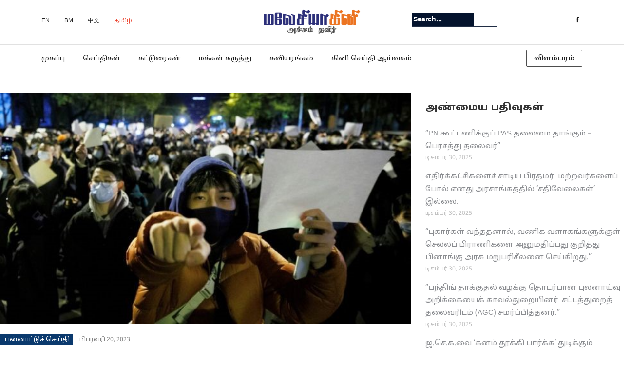

--- FILE ---
content_type: text/html; charset=UTF-8
request_url: https://malaysiaindru.my/211988
body_size: 12409
content:

<!DOCTYPE html><html lang="ta-IN"><head><meta charset="UTF-8"><link rel="stylesheet" href="https://fonts.googleapis.com/earlyaccess/droidsanstamil.css"><link rel="apple-touch-icon" sizes="57x57" href="https://malaysiaindru.my/wp-content/uploads/2019/06/malaysia-indru-favicon.png"><link rel="apple-touch-icon" sizes="60x60" href="https://malaysiaindru.my/wp-content/uploads/2019/06/malaysia-indru-favicon.png"><link rel="apple-touch-icon" sizes="72x72" href="https://malaysiaindru.my/wp-content/uploads/2019/06/malaysia-indru-favicon.png"><link rel="apple-touch-icon" sizes="76x76" href="https://malaysiaindru.my/wp-content/uploads/2019/06/malaysia-indru-favicon.png"><link rel="apple-touch-icon" sizes="114x114" href="https://malaysiaindru.my/wp-content/uploads/2019/06/malaysia-indru-favicon.png"><link rel="apple-touch-icon" sizes="120x120" href="https://malaysiaindru.my/wp-content/uploads/2019/06/malaysia-indru-favicon.png"><link rel="apple-touch-icon" sizes="144x144" href="https://malaysiaindru.my/wp-content/uploads/2019/06/malaysia-indru-favicon.png"><link rel="apple-touch-icon" sizes="152x152" href="https://malaysiaindru.my/wp-content/uploads/2019/06/malaysia-indru-favicon.png"><link rel="apple-touch-icon" sizes="180x180" href="https://malaysiaindru.my/wp-content/uploads/2019/06/malaysia-indru-favicon.png"><link rel="icon" type="image/png" sizes="192x192"  href="https://malaysiaindru.my/wp-content/uploads/2019/06/malaysia-indru-favicon.png"><meta name="viewport" content="width=device-width, initial-scale=1"><link rel="profile" href="https://gmpg.org/xfn/11"><link rel="pingback" href="https://malaysiaindru.my/xmlrpc.php"><link media="all" href="https://malaysiaindru.my/wp-content/cache/autoptimize/css/autoptimize_7987efe6a17af04a11c58f6823080d78.css" rel="stylesheet" /><link media="screen" href="https://malaysiaindru.my/wp-content/cache/autoptimize/css/autoptimize_75ba85e8f723ca0b7fd83c118cceec6b.css" rel="stylesheet" /><title>சீனாவில் ஆர்ப்பாட்டத்தில் ஈடுபட்ட பலரை காணவில்லை &#8211; Malaysiakini</title><link rel='dns-prefetch' href='//secure.gravatar.com' /><link rel='dns-prefetch' href='//fonts.googleapis.com' /><link rel='dns-prefetch' href='//s.w.org' /><link rel="alternate" type="application/rss+xml" title="Malaysiakini &raquo; செய்தியோடை" href="https://malaysiaindru.my/feed" /><link rel="alternate" type="application/rss+xml" title="Malaysiakini &raquo; கருத்துச் செய்தியோடை" href="https://malaysiaindru.my/comments/feed" /><link rel="alternate" type="application/rss+xml" title="Malaysiakini &raquo; சீனாவில் ஆர்ப்பாட்டத்தில் ஈடுபட்ட பலரை காணவில்லை கருத்துச் செய்தியோடை" href="https://malaysiaindru.my/211988/feed" /> <script type="text/javascript">window._wpemojiSettings = {"baseUrl":"https:\/\/s.w.org\/images\/core\/emoji\/12.0.0-1\/72x72\/","ext":".png","svgUrl":"https:\/\/s.w.org\/images\/core\/emoji\/12.0.0-1\/svg\/","svgExt":".svg","source":{"concatemoji":"https:\/\/malaysiaindru.my\/wp-includes\/js\/wp-emoji-release.min.js?ver=5.3.2"}};
			!function(e,a,t){var r,n,o,i,p=a.createElement("canvas"),s=p.getContext&&p.getContext("2d");function c(e,t){var a=String.fromCharCode;s.clearRect(0,0,p.width,p.height),s.fillText(a.apply(this,e),0,0);var r=p.toDataURL();return s.clearRect(0,0,p.width,p.height),s.fillText(a.apply(this,t),0,0),r===p.toDataURL()}function l(e){if(!s||!s.fillText)return!1;switch(s.textBaseline="top",s.font="600 32px Arial",e){case"flag":return!c([127987,65039,8205,9895,65039],[127987,65039,8203,9895,65039])&&(!c([55356,56826,55356,56819],[55356,56826,8203,55356,56819])&&!c([55356,57332,56128,56423,56128,56418,56128,56421,56128,56430,56128,56423,56128,56447],[55356,57332,8203,56128,56423,8203,56128,56418,8203,56128,56421,8203,56128,56430,8203,56128,56423,8203,56128,56447]));case"emoji":return!c([55357,56424,55356,57342,8205,55358,56605,8205,55357,56424,55356,57340],[55357,56424,55356,57342,8203,55358,56605,8203,55357,56424,55356,57340])}return!1}function d(e){var t=a.createElement("script");t.src=e,t.defer=t.type="text/javascript",a.getElementsByTagName("head")[0].appendChild(t)}for(i=Array("flag","emoji"),t.supports={everything:!0,everythingExceptFlag:!0},o=0;o<i.length;o++)t.supports[i[o]]=l(i[o]),t.supports.everything=t.supports.everything&&t.supports[i[o]],"flag"!==i[o]&&(t.supports.everythingExceptFlag=t.supports.everythingExceptFlag&&t.supports[i[o]]);t.supports.everythingExceptFlag=t.supports.everythingExceptFlag&&!t.supports.flag,t.DOMReady=!1,t.readyCallback=function(){t.DOMReady=!0},t.supports.everything||(n=function(){t.readyCallback()},a.addEventListener?(a.addEventListener("DOMContentLoaded",n,!1),e.addEventListener("load",n,!1)):(e.attachEvent("onload",n),a.attachEvent("onreadystatechange",function(){"complete"===a.readyState&&t.readyCallback()})),(r=t.source||{}).concatemoji?d(r.concatemoji):r.wpemoji&&r.twemoji&&(d(r.twemoji),d(r.wpemoji)))}(window,document,window._wpemojiSettings);</script> <link rel='stylesheet' id='newspaper-x-fonts-css'  href='//fonts.googleapis.com/css?family=Droid+Serif%3A400%2C700%7CNunito+Sans%3A300%2C400%2C700%2C900%7CSource+Sans+Pro%3A400%2C700&#038;ver=1.2.9' type='text/css' media='all' /> <script>if (document.location.protocol != "https:") {document.location = document.URL.replace(/^http:/i, "https:");}</script><script type='text/javascript' src='https://malaysiaindru.my/wp-includes/js/jquery/jquery.js?ver=1.12.4-wp'></script> <link rel='https://api.w.org/' href='https://malaysiaindru.my/wp-json/' /><link rel="EditURI" type="application/rsd+xml" title="RSD" href="https://malaysiaindru.my/xmlrpc.php?rsd" /><link rel="wlwmanifest" type="application/wlwmanifest+xml" href="https://malaysiaindru.my/wp-includes/wlwmanifest.xml" /><link rel='prev' title='மின் உற்பத்தியில் பாதிப்பு: இருளில் மூழ்கியது கியூபா' href='https://malaysiaindru.my/211986' /><link rel='next' title='சத்தீஸ்கர் மாநிலத்தில் பள்ளி மதிய உணவில் சிறுதானிய வகைகள்' href='https://malaysiaindru.my/211990' /><link rel="canonical" href="https://malaysiaindru.my/211988" /><link rel='shortlink' href='https://wp.me/p10uTu-T9a' /><link rel="alternate" type="application/json+oembed" href="https://malaysiaindru.my/wp-json/oembed/1.0/embed?url=https%3A%2F%2Fmalaysiaindru.my%2F211988" /><link rel="alternate" type="text/xml+oembed" href="https://malaysiaindru.my/wp-json/oembed/1.0/embed?url=https%3A%2F%2Fmalaysiaindru.my%2F211988&#038;format=xml" /> <script>if (document.location.protocol != "https:") {document.location = document.URL.replace(/^http:/i, "https:");}</script><script type="text/javascript">jQuery.post("https://malaysiaindru.my/wp-admin/admin-ajax.php", { action: "wmp_update", id: 211988, token: "65abcd18f8" });</script><link rel='dns-prefetch' href='//v0.wordpress.com'/><link rel='dns-prefetch' href='//widgets.wp.com'/><link rel='dns-prefetch' href='//s0.wp.com'/><link rel='dns-prefetch' href='//0.gravatar.com'/><link rel='dns-prefetch' href='//1.gravatar.com'/><link rel='dns-prefetch' href='//2.gravatar.com'/><link rel='dns-prefetch' href='//jetpack.wordpress.com'/><link rel='dns-prefetch' href='//s1.wp.com'/><link rel='dns-prefetch' href='//s2.wp.com'/><link rel='dns-prefetch' href='//public-api.wordpress.com'/><meta property="og:type" content="article" /><meta property="og:title" content="சீனாவில் ஆர்ப்பாட்டத்தில் ஈடுபட்ட பலரை காணவில்லை" /><meta property="og:url" content="https://malaysiaindru.my/211988" /><meta property="og:description" content="சீனாவில் கோவிட் தொடர்பான அரசாங்கத்தின் கொள்கைக்கு எதிரான ஆர்ப்பாட்டத்தில் கலந்து கொண்ட பெருமளவிலான எதிர்ப்பாளர்கள் காணாமல் போயுள்ளதாக வெளிநாட்டு ஊடகங்கள் தெரிவிக்கின்றன. கடந்த நவம்பர் மாதம் முதல் ப…" /><meta property="article:published_time" content="2023-02-20T01:14:48+00:00" /><meta property="article:modified_time" content="2023-02-20T01:14:48+00:00" /><meta property="og:site_name" content="Malaysiakini" /><meta property="og:image" content="https://malaysiaindru.my/wp-content/uploads/2023/02/kini1-201.jpg" /><meta property="og:image:width" content="640" /><meta property="og:image:height" content="360" /><meta property="og:locale" content="ta_IN" /><meta name="twitter:site" content="@semparuthi" /><meta name="twitter:text:title" content="சீனாவில் ஆர்ப்பாட்டத்தில் ஈடுபட்ட பலரை காணவில்லை" /><meta name="twitter:image" content="https://malaysiaindru.my/wp-content/uploads/2023/02/kini1-201.jpg?w=640" /><meta name="twitter:card" content="summary_large_image" />  <script>(function(w,d,s,l,i){
      w[l]=w[l]||[];
      w[l].push({'gtm.start': new Date().getTime(), event:'gtm.js'});
      var f=d.getElementsByTagName(s)[0],
          j=d.createElement(s), dl=l!='dataLayer'?'&l='+l:'';
      j.async=true;
      j.src='https://www.googletagmanager.com/gtm.js?id='+i+dl;
      f.parentNode.insertBefore(j,f);
    })(window,document,'script','dataLayer','GTM-5WLVRBR');</script> </head><body data-rsssl=1 class="post-template-default single single-post postid-211988 single-format-standard group-blog">  <script>window.fbAsyncInit = function() {
    FB.init({
      appId      : '415905422239263',
      cookie     : true,
      xfbml      : true,
      version    : 'v3.0'
    });
    FB.AppEvents.logPageView();
  };

  (function(d, s, id){
    var js, fjs = d.getElementsByTagName(s)[0];
    if (d.getElementById(id)) {return;}
    js = d.createElement(s); js.id = id;
    js.src = "https://connect.facebook.net/en_US/sdk.js";
    fjs.parentNode.insertBefore(js, fjs);
  }(document, 'script', 'facebook-jssdk'));</script>  <noscript> <iframe src="https://www.googletagmanager.com/ns.html?id=GTM-5WLVRBR"
 height="0" width="0" style="display:none;visibility:hidden"></iframe> </noscript><div id="page" class="site"><div class="top-header" style="background:#fff;border-bottom:1px solid #e5e5e5;"><div class="container"><div class="row"><div class="col-lg-4 col-md-4 col-xs-12 language-nav"><ul style="margin-top:20px;"><li><a href="https://www.malaysiakini.com/en" style="font-size:12px;color:#212121">EN</a></li><li><a href="https://www.malaysiakini.com/my" style="font-size:12px;color:#212121">BM</a></li><li><a href="https://www.malaysiakini.com/zh" style="font-size:12px;color:#212121">中文</a></li><li><a href="https://www.semparuthi.com/" style="font-size:12px;color:#ec422d">தமிழ்</a></li></ul></div><div class="col-lg-4 col-md-4 col-xs-12 header-logo text-center"> <a href="https://www.semparuthi.com" class="custom-logo-link" rel="home" itemprop="url"> <img src="https://malaysiaindru.my/wp-content/uploads/2019/06/mkini-tamil-logo.png" class="custom-logo" alt="Malaysiakini-Tamil" itemprop="logo"> </a></div><div class="col-lg-4 col-md-4 col-xs-12" style="margin-top:20px;"><form role="search" method="get"   id="searchform" action="https://malaysiaindru.my/"> <label> <span class="screen-reader-text">Search for:</span> <input class="search-field" placeholder="Search..." value="" name="s"
 type="search"> </label> <button class="search-submit" value="Search  " type="submit"><span class="fa fa-search"></span></button></form><div class="top-header-icons"><div id="menu-social" class="menu pull-right"><ul id="menu-social-items" class="menu-items"><li id="menu-item-160590" class="menu-item menu-item-type-custom menu-item-object-custom menu-item-160590"><a href="https://www.facebook.com/malaysiaindru/"><span class="screen-reader-text">Facebook</span></a></li></ul></div></div></div></div></div></div><header id="masthead" class="site-header" role="banner"><nav id="site-navigation" class="main-navigation" role="navigation"><div class="container"><div class="row"><div class="col-md-12 col-xs-12"> <button class="menu-toggle" aria-controls="primary-menu" aria-expanded="false"> <span class="fa fa-bars"></span> </button><div class="menu-main-menu-container"><ul id="primary-menu" class="menu"><li id="menu-item-152070" class="menu-item menu-item-type-custom menu-item-object-custom menu-item-152070"><a href="/">முகப்பு</a></li><li id="menu-item-160714" class="menu-item menu-item-type-custom menu-item-object-custom menu-item-160714"><a href="/?cat=1">செய்திகள்</a></li><li id="menu-item-160715" class="menu-item menu-item-type-custom menu-item-object-custom menu-item-160715"><a href="/?cat=4">கட்டுரைகள்</a></li><li id="menu-item-160718" class="menu-item menu-item-type-custom menu-item-object-custom menu-item-160718"><a href="/?cat=9">மக்கள் கருத்து</a></li><li id="menu-item-160719" class="menu-item menu-item-type-custom menu-item-object-custom menu-item-160719"><a href="/?cat=3218">கவியரங்கம்</a></li><li id="menu-item-181297" class="menu-item menu-item-type-custom menu-item-object-custom menu-item-181297"><a href="https://newslab.malaysiakini.com/ta">கினி செய்தி ஆய்வகம்</a></li></ul></div><div class="fg-ads-button-wrapper"> <a class="fg-ads-button" href="https://fgmedia.my/">விளம்பரம்</a></div></div></div></div></nav></header></div><div class="row"><div id="primary" class="content-area col-md-8 col-sm-8 col-xs-12 newspaper-x-sidebar"><main id="main" class="site-main" role="main"><article id="post-211988" class="post-211988 post type-post status-publish format-standard has-post-thumbnail hentry category-world"><header class="entry-header"><div class="newspaper-x-image"> <img width="640" height="360" src="https://malaysiaindru.my/wp-content/uploads/2023/02/kini1-201.jpg" class="attachment-newspaper-x-single-post size-newspaper-x-single-post wp-post-image" alt="" /></div><div class="newspaper-x-post-meta"><div><span class="newspaper-x-category"> <a href="https://malaysiaindru.my/category/world">பன்னாட்டுச் செய்தி</a></span><span class="newspaper-x-date">பிப்ரவரி 20, 2023 </span></div></div><h2 class="entry-title">சீனாவில் ஆர்ப்பாட்டத்தில் ஈடுபட்ட பலரை காணவில்லை</h2></header><div class="entry-content"><ul class="kiwi-article-bar rect kiwi-article-bar-center "><li><a data-class="popup" data-network="facebook" class="kiwi-nw-facebook" href="//www.facebook.com/sharer.php?u=https%3A%2F%2Fmalaysiaindru.my%2F211988" target="_blank" rel="nofollow"><span class="kicon-facebook"></span> </a></li><li><a data-class="popup" data-network="twitter" class="kiwi-nw-twitter" href="//twitter.com/intent/tweet?text=சீனாவில்%20ஆர்ப்பாட்டத்தில்%20ஈடுபட்ட%20பலரை%20காணவில்லை&#038;url=https%3A%2F%2Fmalaysiaindru.my%2F211988" target="_blank" rel="nofollow"><span class="kicon-twitter"></span> </a></li><li><a data-class="popup" data-network="google-plus" class="kiwi-nw-google-plus" href="//plus.google.com/share?url=https%3A%2F%2Fmalaysiaindru.my%2F211988" target="_blank" rel="nofollow"><span class="kicon-google-plus"></span> </a></li><li><a data-class="popup" data-network="pinterest" class="kiwi-nw-pinterest" href="//pinterest.com/pin/create/button/?url=https%3A%2F%2Fmalaysiaindru.my%2F211988&#038;description=%E0%AE%9A%E0%AF%80%E0%AE%A9%E0%AE%BE%E0%AE%B5%E0%AE%BF%E0%AE%B2%E0%AF%8D+%E0%AE%95%E0%AF%8B%E0%AE%B5%E0%AE%BF%E0%AE%9F%E0%AF%8D+%E0%AE%A4%E0%AF%8A%E0%AE%9F%E0%AE%B0%E0%AF%8D%E0%AE%AA%E0%AE%BE%E0%AE%A9+%E0%AE%85%E0%AE%B0%E0%AE%9A%E0%AE%BE%E0%AE%99%E0%AF%8D%E0%AE%95%E0%AE%A4%E0%AF%8D%E0%AE%A4%E0%AE%BF%E0%AE%A9%E0%AF%8D+%E0%AE%95%E0%AF%8A%E0%AE%B3%E0%AF%8D%E0%AE%95%E0%AF%88%E0%AE%95%E0%AF%8D%E0%AE%95%E0%AF%81+%E0%AE%8E%E0%AE%A4%E0%AE%BF%E0%AE%B0%E0%AE%BE%E0%AE%A9+%E0%AE%86%E0%AE%B0%E0%AF%8D%E0%AE%AA%E0%AF%8D%E0%AE%AA%E0%AE%BE%E0%AE%9F%E0%AF%8D%E0%AE%9F%E0%AE%A4%E0%AF%8D%E0%AE%A4%E0%AE%BF%E0%AE%B2%E0%AF%8D+%E0%AE%95%E0%AE%B2%E0%AE%A8%E0%AF%8D%E0%AE%A4%E0%AF%81+%E0%AE%95%E0%AF%8A%E0%AE%A3%E0%AF%8D%E0%AE%9F+%E0%AE%AA%E0%AF%86%E0%AE%B0%E0%AF%81%E0%AE%AE%E0%AE%B3%E0%AE%B5%E0%AE%BF%E0%AE%B2%E0%AE%BE%E0%AE%A9+%E0%AE%8E%E0%AE%A4%E0%AE%BF%E0%AE%B0%E0%AF%8D%E0%AE%AA%E0%AF%8D%E0%AE%AA%E0%AE%BE%E0%AE%B3%E0%AE%B0%E0%AF%8D%E0%AE%95%E0%AE%B3%E0%AF%8D+%E0%AE%95%E0%AE%BE%E0%AE%A3%E0%AE%BE%E0%AE%AE%E0%AE%B2%E0%AF%8D+%E0%AE%AA%E0%AF%8B%E0%AE%AF%E0%AF%81%E0%AE%B3%E0%AF%8D%E0%AE%B3%E0%AE%A4%E0%AE%BE%E0%AE%95+%E0%AE%B5%E0%AF%86%E0%AE%B3%E0%AE%BF%E0%AE%A8%E0%AE%BE%E0%AE%9F%E0%AF%8D%E0%AE%9F%E0%AF%81+%E0%AE%8A%E0%AE%9F%E0%AE%95%E0%AE%99%E0%AF%8D%E0%AE%95%E0%AE%B3%E0%AF%8D+%E0%AE%A4%E0%AF%86%E0%AE%B0%E0%AE%BF%E0%AE%B5%E0%AE%BF%E0%AE%95%E0%AF%8D%E0%AE%95%E0%AE%BF%E0%AE%A9%E0%AF%8D%E0%AE%B1%E0%AE%A9.%E0%AE%95%E0%AE%9F%E0%AE%A8%E0%AF%8D%E0%AE%A4+%E0%AE%A8%E0%AE%B5%E0%AE%AE%E0%AF%8D%E0%AE%AA%E0%AE%B0%E0%AF%8D+%E0%AE%AE%E0%AE%BE%E0%AE%A4%E0%AE%AE%E0%AF%8D+%E0%AE%AE%E0%AF%81%E0%AE%A4%E0%AE%B2%E0%AF%8D+%E0%AE%AA%E0%AF%8B%E0%AE%B0%E0%AE%BE%E0%AE%9F%E0%AF%8D%E0%AE%9F%E0%AE%99%E0%AF%8D%E0%AE%95%E0%AE%B3%E0%AE%BF%E0%AE%B2%E0%AF%8D+%E0%AE%95%E0%AE%B2%E0%AE%A8%E0%AF%8D%E0%AE%A4%E0%AF%81+%E0%AE%95%E0%AF%8A%E0%AE%A3%E0%AF%8D%E0%AE%9F+%E0%AE%AE%E0%AE%95%E0%AF%8D%E0%AE%95%E0%AE%B3%E0%AF%81%E0%AE%95%E0%AF%8D%E0%AE%95%E0%AF%81+%E0%AE%8E%E0%AE%A4%E0%AE%BF%E0%AE%B0%E0%AE%BE%E0%AE%95+%E0%AE%85%E0%AE%B0%E0%AE%9A%E0%AE%BE%E0%AE%99%E0%AF%8D%E0%AE%95%E0%AE%AE%E0%AF%8D+%E0%AE%95%E0%AE%9F%E0%AF%81%E0%AE%AE%E0%AF%88%E0%AE%AF%E0%AE%BE%E0%AE%A9+%E0%AE%A8%E0%AE%9F%E0%AE%B5%E0%AE%9F%E0%AE%BF%E0%AE%95%E0%AF%8D%E0%AE%95%E0%AF%88%E0%AE%95%E0%AE%B3%E0%AF%88+%E0%AE%8E%E0%AE%9F%E0%AF%81%E0%AE%A4%E0%AF%8D%E0%AE%A4%E0%AF%81%E0%AE%B3%E0%AF%8D%E0%AE%B3%E0%AE%A4%E0%AE%BE%E0%AE%95+%E0%AE%A4%E0%AF%86%E0%AE%B0%E0%AE%BF%E0%AE%B5%E0%AE%BF%E0%AE%95%E0%AF%8D%E0%AE%95%E0%AE%AA%E0%AF%8D%E0%AE%AA%E0%AE%9F%E0%AF%81%E0%AE%95%E0%AE%BF%E0%AE%A9%E0%AF%8D%E0%AE%B1%E0%AE%A4%E0%AF%81.%E0%AE%87%E0%AE%A8%E0%AF%8D%E0%AE%A4+%E0%AE%AA%E0%AF%8B%E0%AE%B0%E0%AE%BE%E0%AE%9F%E0%AF%8D%E0%AE%9F%E0%AE%A4%E0%AF%8D%E0%AE%A4%E0%AE%BF%E0%AE%B2%E0%AF%8D+%E0%AE%86%E0%AE%AF%E0%AE%BF%E0%AE%B0%E0%AE%95%E0%AF%8D%E0%AE%95%E0%AE%A3%E0%AE%95%E0%AF%8D%E0%AE%95%E0%AE%BE%E0%AE%A9+%E0%AE%AE%E0%AE%95%E0%AF%8D%E0%AE%95%E0%AE%B3%E0%AF%8D+%E0%AE%95%E0%AE%B2%E0%AE%A8%E0%AF%8D%E0%AE%A4%E0%AF%81+%E0%AE%95%E0%AF%8A%E0%AE%A3%E0%AF%8D%E0%AE%9F%E0%AF%81+%E0%AE%9A%E0%AF%80%E0%AE%A9+%E0%AE%85%E0%AE%A4%E0%AE%BF%E0%AE%AA%E0%AE%B0%E0%AF%8D+%E0%AE%9C%E0%AE%BF+%E0%AE%9C%E0%AE%BF%E0%AE%A9%E0%AF%8D%E0%AE%AA%E0%AE%BF%E0%AE%99%E0%AF%8D%E0%AE%95%E0%AE%BF%E0%AE%A9%E0%AF%8D+%E0%AE%86%E0%AE%9F%E0%AF%8D%E0%AE%9A%E0%AE%BF%E0%AE%AF%E0%AF%88+%E0%AE%95%E0%AE%9F%E0%AF%81%E0%AE%AE%E0%AF%88%E0%AE%AF%E0%AE%BE%E0%AE%95+%E0%AE%B5%E0%AE%BF%E0%AE%AE%E0%AE%B0%E0%AF%8D%E0%AE%9A%E0%AE%BF%E0%AE%A4%E0%AF%8D%E0%AE%A4%E0%AE%A9%E0%AE%B0%E0%AF%8D.%E0%AE%AA%E0%AF%8B%E0%AE%B0%E0%AE%BE%E0%AE%9F%E0%AF%8D%E0%AE%9F%E0%AE%A4%E0%AF%8D%E0%AE%A4%E0%AE%BF%E0%AE%B2%E0%AF%8D+%E0%AE%95%E0%AE%B2%E0%AE%A8%E0%AF%8D%E0%AE%A4%E0%AF%81+%E0%AE%95%E0%AF%8A%E0%AE%A3%E0%AF%8D%E0%AE%9F+%E0%AE%AA%E0%AE%B2%E0%AE%B0%E0%AF%8D+%E0%AE%AA%E0%AF%8A%E0%AE%B2%E0%AE%BF%E0%AE%B8%E0%AE%BE%E0%AE%B0%E0%AE%BE%E0%AE%B2%E0%AF%8D+%E0%AE%95%E0%AF%88%E0%AE%A4%E0%AF%81+%E0%AE%9A%E0%AF%86%E0%AE%AF%E0%AF%8D%E0%AE%AF%E0%AE%AA%E0%AF%8D%E0%AE%AA%E0%AE%9F%E0%AF%8D%E0%AE%9F%E0%AE%A4%E0%AE%BE%E0%AE%95+%E0%AE%85%E0%AE%A4%E0%AE%BF%E0%AE%95%E0%AE%BE%E0%AE%B0%E0%AE%BF%E0%AE%95%E0%AE%B3%E0%AF%8D+%E0%AE%A4%E0%AF%86%E0%AE%B0%E0%AE%BF%E0%AE%B5%E0%AE%BF%E0%AE%A4%E0%AF%8D%E0%AE%A4+%E0%AE%AA%E0%AF%8B%E0%AE%A4%E0%AE%BF%E0%AE%B2%E0%AF%81%E0%AE%AE%E0%AF%8D%2C+100%E0%AE%95%E0%AF%8D%E0%AE%95%E0%AF%81%E0%AE%AE%E0%AF%8D+%E0%AE%AE%E0%AF%87%E0%AE%B1%E0%AF%8D%E0%AE%AA%E0%AE%9F%E0%AF%8D%E0%AE%9F%E0%AE%B5%E0%AE%B0%E0%AF%8D%E0%AE%95%E0%AE%B3%E0%AF%88+%E0%AE%AA%E0%AF%8A%E0%AE%B2%E0%AE%BF%E0%AE%B8%E0%AE%BE%E0%AE%B0%E0%AF%8D+%E0%AE%95%E0%AF%88%E0%AE%A4%E0%AF%81+%E0%AE%9A%E0%AF%86%E0%AE%AF%E0%AF%8D%E0%AE%A4%E0%AF%81%E0%AE%B3%E0%AF%8D%E0%AE%B3%E0%AE%A4%E0%AE%BE%E0%AE%95+%E0%AE%AE%E0%AE%A9%E0%AE%BF%E0%AE%A4+%E0%AE%89%E0%AE%B0%E0%AE%BF%E0%AE%AE%E0%AF%88+%E0%AE%86%E0%AE%B0%E0%AF%8D%E0%AE%B5%E0%AE%B2%E0%AE%B0%E0%AF%8D%E0%AE%95%E0%AE%B3%E0%AF%8D+%E0%AE%9A%E0%AF%81%E0%AE%9F%E0%AF%8D%E0%AE%9F%E0%AE%BF%E0%AE%95%E0%AF%8D%E0%AE%95%E0%AE%BE%E0%AE%9F%E0%AF%8D%E0%AE%9F%E0%AF%81%E0%AE%95%E0%AE%BF%E0%AE%A9%E0%AF%8D%E0%AE%B1%E0%AE%A9%E0%AE%B0%E0%AF%8D.%E0%AE%87%E0%AE%A4%E0%AE%A9%E0%AE%BF%E0%AE%9F%E0%AF%88%E0%AE%AF%E0%AF%87%2C+%E0%AE%A8%E0%AE%BE%E0%AE%9F%E0%AF%8D%E0%AE%9F%E0%AE%BF%E0%AE%B2%E0%AF%8D+%E0%AE%95%E0%AF%8B%E0%AE%B5%E0%AE%BF%E0%AE%9F%E0%AF%8D+%E0%AE%A4%E0%AF%8A%E0%AE%B1%E0%AF%8D%E0%AE%B1%E0%AF%81%E0%AE%A8%E0%AF%8B%E0%AE%AF%E0%AF%88%E0%AE%95%E0%AF%8D+%E0%AE%95%E0%AE%9F%E0%AF%8D%E0%AE%9F%E0%AF%81%E0%AE%AA%E0%AF%8D%E0%AE%AA%E0%AE%9F%E0%AF%81%E0%AE%A4%E0%AF%8D%E0%AE%A4+%E0%AE%AE%E0%AF%81%E0%AE%9F%E0%AE%BF%E0%AE%A8%E0%AF%8D%E0%AE%A4%E0%AE%A4%E0%AF%81+%E0%AE%8E%E0%AE%A9%E0%AF%8D%E0%AE%B1%E0%AF%81+%E0%AE%9A%E0%AF%80%E0%AE%A9+%E0%AE%85%E0%AE%B0%E0%AE%9A%E0%AE%BE%E0%AE%99%E0%AF%8D%E0%AE%95%E0%AE%AE%E0%AF%8D+%E0%AE%87%E0%AE%AA%E0%AF%8D%E0%AE%AA%E0%AF%8B%E0%AE%A4%E0%AF%81+%E0%AE%85%E0%AE%A4%E0%AE%BF%E0%AE%95%E0%AE%BE%E0%AE%B0%E0%AE%AA%E0%AF%8D%E0%AE%AA%E0%AF%82%E0%AE%B0%E0%AF%8D%E0%AE%B5%E0%AE%AE%E0%AE%BE%E0%AE%95+%E0%AE%85%E0%AE%B1%E0%AE%BF%E0%AE%B5%E0%AE%BF%E0%AE%A4%E0%AF%8D%E0%AE%A4%E0%AF%81%E0%AE%B3%E0%AF%8D%E0%AE%B3%E0%AE%AE%E0%AF%88+%E0%AE%95%E0%AF%81%E0%AE%B1%E0%AE%BF%E0%AE%AA%E0%AF%8D%E0%AE%AA%E0%AE%BF%E0%AE%9F%E0%AE%A4%E0%AF%8D%E0%AE%A4%E0%AE%95%E0%AF%8D%E0%AE%95%E0%AE%A4%E0%AF%81.%26nbsp%3B%26nbsp%3B-if&#038;media=https://malaysiaindru.my/wp-content/uploads/2023/02/kini1-201.jpg" target="_blank" rel="nofollow"><span class="kicon-pinterest"></span> </a></li></ul><p>சீனாவில் கோவிட் தொடர்பான அரசாங்கத்தின் கொள்கைக்கு எதிரான ஆர்ப்பாட்டத்தில் கலந்து கொண்ட பெருமளவிலான எதிர்ப்பாளர்கள் காணாமல் போயுள்ளதாக வெளிநாட்டு ஊடகங்கள் தெரிவிக்கின்றன.</p><p>கடந்த நவம்பர் மாதம் முதல் போராட்டங்களில் கலந்து கொண்ட மக்களுக்கு எதிராக அரசாங்கம் கடுமையான நடவடிக்கைகளை எடுத்துள்ளதாக தெரிவிக்கப்படுகின்றது.</p><p>இந்த போராட்டத்தில் ஆயிரக்கணக்கான மக்கள் கலந்து கொண்டு சீன அதிபர் ஜி ஜின்பிங்கின் ஆட்சியை கடுமையாக விமர்சித்தனர்.</p><p>போராட்டத்தில் கலந்து கொண்ட பலர் பொலிஸாரால் கைது செய்யப்பட்டதாக அதிகாரிகள் தெரிவித்த போதிலும், 100க்கும் மேற்பட்டவர்களை பொலிஸார் கைது செய்துள்ளதாக மனித உரிமை ஆர்வலர்கள் சுட்டிக்காட்டுகின்றனர்.</p><p>இதனிடையே, நாட்டில் கோவிட் தொற்றுநோயைக் கட்டுப்படுத்த முடிந்தது என்று சீன அரசாங்கம் இப்போது அதிகாரப்பூர்வமாக அறிவித்துள்ளமை குறிப்பிடத்தக்கது.</p><p>&nbsp;</p><p>&nbsp;</p><p>-if</p><div class="sharedaddy sd-sharing-enabled"><div class="robots-nocontent sd-block sd-social sd-social-icon-text sd-sharing"><h3 class="sd-title">Share this:</h3><div class="sd-content"><ul><li class="share-facebook"><a rel="nofollow noopener noreferrer" data-shared="sharing-facebook-211988" class="share-facebook sd-button share-icon" href="https://malaysiaindru.my/211988?share=facebook" target="_blank" title="Click to share on Facebook"><span>Facebook</span></a></li><li class="share-twitter"><a rel="nofollow noopener noreferrer" data-shared="sharing-twitter-211988" class="share-twitter sd-button share-icon" href="https://malaysiaindru.my/211988?share=twitter" target="_blank" title="Click to share on Twitter"><span>Twitter</span></a></li><li class="share-jetpack-whatsapp"><a rel="nofollow noopener noreferrer" data-shared="" class="share-jetpack-whatsapp sd-button share-icon" href="https://malaysiaindru.my/211988?share=jetpack-whatsapp" target="_blank" title="Click to share on WhatsApp"><span>WhatsApp</span></a></li><li class="share-email"><a rel="nofollow noopener noreferrer" data-shared="" class="share-email sd-button share-icon" href="https://malaysiaindru.my/211988?share=email" target="_blank" title="Click to email this to a friend"><span>Email</span></a></li><li class="share-print"><a rel="nofollow noopener noreferrer" data-shared="" class="share-print sd-button share-icon" href="https://malaysiaindru.my/211988#print" target="_blank" title="Click to print"><span>Print</span></a></li><li><a href="#" class="sharing-anchor sd-button share-more"><span>More</span></a></li><li class="share-end"></li></ul><div class="sharing-hidden"><div class="inner" style="display: none;"><ul><li class="share-linkedin"><a rel="nofollow noopener noreferrer" data-shared="sharing-linkedin-211988" class="share-linkedin sd-button share-icon" href="https://malaysiaindru.my/211988?share=linkedin" target="_blank" title="Click to share on LinkedIn"><span>LinkedIn</span></a></li><li class="share-reddit"><a rel="nofollow noopener noreferrer" data-shared="" class="share-reddit sd-button share-icon" href="https://malaysiaindru.my/211988?share=reddit" target="_blank" title="Click to share on Reddit"><span>Reddit</span></a></li><li class="share-end"></li><li class="share-tumblr"><a rel="nofollow noopener noreferrer" data-shared="" class="share-tumblr sd-button share-icon" href="https://malaysiaindru.my/211988?share=tumblr" target="_blank" title="Click to share on Tumblr"><span>Tumblr</span></a></li><li class="share-pinterest"><a rel="nofollow noopener noreferrer" data-shared="sharing-pinterest-211988" class="share-pinterest sd-button share-icon" href="https://malaysiaindru.my/211988?share=pinterest" target="_blank" title="Click to share on Pinterest"><span>Pinterest</span></a></li><li class="share-end"></li><li class="share-pocket"><a rel="nofollow noopener noreferrer" data-shared="" class="share-pocket sd-button share-icon" href="https://malaysiaindru.my/211988?share=pocket" target="_blank" title="Click to share on Pocket"><span>Pocket</span></a></li><li class="share-telegram"><a rel="nofollow noopener noreferrer" data-shared="" class="share-telegram sd-button share-icon" href="https://malaysiaindru.my/211988?share=telegram" target="_blank" title="Click to share on Telegram"><span>Telegram</span></a></li><li class="share-end"></li><li class="share-skype"><a rel="nofollow noopener noreferrer" data-shared="sharing-skype-211988" class="share-skype sd-button share-icon" href="https://malaysiaindru.my/211988?share=skype" target="_blank" title="Click to share on Skype"><span>Skype</span></a></li><li class="share-end"></li></ul></div></div></div></div></div><div class='sharedaddy sd-block sd-like jetpack-likes-widget-wrapper jetpack-likes-widget-unloaded' id='like-post-wrapper-14895096-211988-6954eaea678e6' data-src='https://widgets.wp.com/likes/#blog_id=14895096&amp;post_id=211988&amp;origin=malaysiaindru.my&amp;obj_id=14895096-211988-6954eaea678e6' data-name='like-post-frame-14895096-211988-6954eaea678e6'><h3 class="sd-title">Like this:</h3><div class='likes-widget-placeholder post-likes-widget-placeholder' style='height: 55px;'><span class='button'><span>Like</span></span> <span class="loading">Loading...</span></div><span class='sd-text-color'></span><a class='sd-link-color'></a></div></div><footer class="entry-footer"></footer><div class="newspaper-x-related-posts"><div class="row"><div class="col-lg-11 col-sm-10 col-xs-12 newspaper-x-related-posts-title"><h3><span>Related posts </span></h3></div><div class="newspaper-x-carousel-navigation hidden-xs text-right"><ul class="newspaper-x-carousel-arrows clearfix"><li><a href="#" class="newspaper-x-owl-prev fa fa-angle-left"></a></li><li><a href="#" class="newspaper-x-owl-next fa fa-angle-right"></a></li></ul></div></div><div class="owlCarousel owl-carousel owl-theme" data-slider-id="211988" id="owlCarousel-211988" 
 data-slider-items="3" 
 data-slider-speed="400" data-slider-auto-play="1" data-slider-navigation="false"><div class="item"><a href="https://malaysiaindru.my/230149"><img width="550" height="346" src="https://malaysiaindru.my/wp-content/uploads/2025/04/kini.jpg" class="attachment-newspaper-x-recent-post-big size-newspaper-x-recent-post-big wp-post-image" alt="" /></a><div class="newspaper-x-related-post-title"><a href="https://malaysiaindru.my/230149">மலேசியாவில் பாகிஸ்தானின் முதலீடுகள் 39.7 கோடி&hellip;</a></div></div><div class="item"><a href="https://malaysiaindru.my/221712"><img width="540" height="360" src="https://malaysiaindru.my/wp-content/uploads/2023/12/kini-231.jpg" class="attachment-newspaper-x-recent-post-big size-newspaper-x-recent-post-big wp-post-image" alt="" /></a><div class="newspaper-x-related-post-title"><a href="https://malaysiaindru.my/221712">ஆஸ்திரேலியாவின் தெற்கு கடற்கரையில் சுறாமீன் தாக்கி&hellip;</a></div></div><div class="item"><a href="https://malaysiaindru.my/221710"><img width="540" height="360" src="https://malaysiaindru.my/wp-content/uploads/2023/12/kini-230.jpg" class="attachment-newspaper-x-recent-post-big size-newspaper-x-recent-post-big wp-post-image" alt="" /></a><div class="newspaper-x-related-post-title"><a href="https://malaysiaindru.my/221710">தனது குடிமக்களை மியான்மர் எல்லையை விட்டு&hellip;</a></div></div><div class="item"><a href="https://malaysiaindru.my/221672"><img width="540" height="360" src="https://malaysiaindru.my/wp-content/uploads/2023/12/kini-220.jpg" class="attachment-newspaper-x-recent-post-big size-newspaper-x-recent-post-big wp-post-image" alt="" /></a><div class="newspaper-x-related-post-title"><a href="https://malaysiaindru.my/221672">ஊழியர்கள் வேலை நிறுத்தத்தில் ஈடுபட்டதால் ஈபிள்&hellip;</a></div></div><div class="item"><a href="https://malaysiaindru.my/221670"><img width="550" height="349" src="https://malaysiaindru.my/wp-content/uploads/2023/12/kini-219.jpg" class="attachment-newspaper-x-recent-post-big size-newspaper-x-recent-post-big wp-post-image" alt="" /></a><div class="newspaper-x-related-post-title"><a href="https://malaysiaindru.my/221670">உக்ரைனுக்கு தேசபக்த வான் பாதுகாப்பு அமைப்புகளை&hellip;</a></div></div><div class="item"><a href="https://malaysiaindru.my/221667"><img width="550" height="354" src="https://malaysiaindru.my/wp-content/uploads/2023/12/dbc84e16-azmin-ali-bernama-10.jpg" class="attachment-newspaper-x-recent-post-big size-newspaper-x-recent-post-big wp-post-image" alt="" /></a><div class="newspaper-x-related-post-title"><a href="https://malaysiaindru.my/221667">மாசுபாட்டைக் கட்டுப்படுத்த கனரக வடமேற்கு நகர&hellip;</a></div></div><div class="item"><a href="https://malaysiaindru.my/221640"><img width="550" height="351" src="https://malaysiaindru.my/wp-content/uploads/2023/12/kini-212.jpg" class="attachment-newspaper-x-recent-post-big size-newspaper-x-recent-post-big wp-post-image" alt="" /></a><div class="newspaper-x-related-post-title"><a href="https://malaysiaindru.my/221640">ஈராக்கில் வான்வழி தாக்குதல் நடத்திய அமெரிக்கா</a></div></div><div class="item"><a href="https://malaysiaindru.my/221638"><img width="275" height="183" src="https://malaysiaindru.my/wp-content/uploads/2023/12/kini-211.jpg" class="attachment-newspaper-x-recent-post-big size-newspaper-x-recent-post-big wp-post-image" alt="" /></a><div class="newspaper-x-related-post-title"><a href="https://malaysiaindru.my/221638">முன் எப்போதும் இல்லாத போரை எதிர்கொள்கிறோம்&hellip;</a></div></div><div class="item"><a href="https://malaysiaindru.my/221636"><img width="540" height="360" src="https://malaysiaindru.my/wp-content/uploads/2023/12/kini-210.jpg" class="attachment-newspaper-x-recent-post-big size-newspaper-x-recent-post-big wp-post-image" alt="" /></a><div class="newspaper-x-related-post-title"><a href="https://malaysiaindru.my/221636">தைவானை சீனாவில் இருந்து யாரும் பிரிக்க&hellip;</a></div></div><div class="item"><a href="https://malaysiaindru.my/221599"><img width="275" height="183" src="https://malaysiaindru.my/wp-content/uploads/2023/12/kini-203.jpg" class="attachment-newspaper-x-recent-post-big size-newspaper-x-recent-post-big wp-post-image" alt="" /></a><div class="newspaper-x-related-post-title"><a href="https://malaysiaindru.my/221599">ஆறாம் வகுப்போடு பள்ளியை முடிக்க தாலிபான்&hellip;</a></div></div><div class="item"><a href="https://malaysiaindru.my/221597"><img width="550" height="310" src="https://malaysiaindru.my/wp-content/uploads/2023/12/kini-202.jpg" class="attachment-newspaper-x-recent-post-big size-newspaper-x-recent-post-big wp-post-image" alt="" /></a><div class="newspaper-x-related-post-title"><a href="https://malaysiaindru.my/221597">காசா அகதிகள் முகாம் மீது இஸ்ரேல்&hellip;</a></div></div><div class="item"><a href="https://malaysiaindru.my/221575"><img width="540" height="360" src="https://malaysiaindru.my/wp-content/uploads/2023/12/kini-195.jpg" class="attachment-newspaper-x-recent-post-big size-newspaper-x-recent-post-big wp-post-image" alt="" /></a><div class="newspaper-x-related-post-title"><a href="https://malaysiaindru.my/221575">மொராக்கோ-இஸ்ரேல் உறவை நிறுத்தக் கோரி ரபாத்தில்&hellip;</a></div></div><div class="item"><a href="https://malaysiaindru.my/221573"><img width="550" height="344" src="https://malaysiaindru.my/wp-content/uploads/2023/12/kini-194.jpg" class="attachment-newspaper-x-recent-post-big size-newspaper-x-recent-post-big wp-post-image" alt="" /></a><div class="newspaper-x-related-post-title"><a href="https://malaysiaindru.my/221573">கிறிஸ்துமஸ் மாலை அன்று, இஸ்ரேல்-ஹமாஸ் போர்&hellip;</a></div></div><div class="item"><a href="https://malaysiaindru.my/221528"><img width="512" height="360" src="https://malaysiaindru.my/wp-content/uploads/2023/12/kini-183.jpg" class="attachment-newspaper-x-recent-post-big size-newspaper-x-recent-post-big wp-post-image" alt="" /></a><div class="newspaper-x-related-post-title"><a href="https://malaysiaindru.my/221528">ஐஎஸ் அமைப்புடன் தொடர்புடையதாக சந்தேகிக்கப்படும் 304&hellip;</a></div></div><div class="item"><a href="https://malaysiaindru.my/221526"><img width="541" height="360" src="https://malaysiaindru.my/wp-content/uploads/2023/12/kini-182.jpg" class="attachment-newspaper-x-recent-post-big size-newspaper-x-recent-post-big wp-post-image" alt="" /></a><div class="newspaper-x-related-post-title"><a href="https://malaysiaindru.my/221526">நாட்டின் பாதுகாப்புக்காக 56 பில்லியன் அமெரிக்க&hellip;</a></div></div><div class="item"><a href="https://malaysiaindru.my/221524"><img width="540" height="360" src="https://malaysiaindru.my/wp-content/uploads/2023/12/kini-181.jpg" class="attachment-newspaper-x-recent-post-big size-newspaper-x-recent-post-big wp-post-image" alt="" /></a><div class="newspaper-x-related-post-title"><a href="https://malaysiaindru.my/221524">செக், பிராக் பல்கலைக்கழகத்தில் நடந்த துப்பாக்கிச்&hellip;</a></div></div><div class="item"><a href="https://malaysiaindru.my/221497"><img width="540" height="360" src="https://malaysiaindru.my/wp-content/uploads/2023/12/kini-173.jpg" class="attachment-newspaper-x-recent-post-big size-newspaper-x-recent-post-big wp-post-image" alt="" /></a><div class="newspaper-x-related-post-title"><a href="https://malaysiaindru.my/221497">40 ஆண்டுகளில் இல்லாத அளவு அதிக&hellip;</a></div></div><div class="item"><a href="https://malaysiaindru.my/221491"><img width="550" height="344" src="https://malaysiaindru.my/wp-content/uploads/2023/12/kini-170.jpg" class="attachment-newspaper-x-recent-post-big size-newspaper-x-recent-post-big wp-post-image" alt="" /></a><div class="newspaper-x-related-post-title"><a href="https://malaysiaindru.my/221491">உலக அளவில் X சமூக ஊடகத்&hellip;</a></div></div><div class="item"><a href="https://malaysiaindru.my/221456"><img width="550" height="344" src="https://malaysiaindru.my/wp-content/uploads/2023/12/kini-162.jpg" class="attachment-newspaper-x-recent-post-big size-newspaper-x-recent-post-big wp-post-image" alt="" /></a><div class="newspaper-x-related-post-title"><a href="https://malaysiaindru.my/221456">சிறுபான்மை இனப் படைகளுக்கு எதிராக வான்வழித்&hellip;</a></div></div><div class="item"><a href="https://malaysiaindru.my/221454"><img width="540" height="360" src="https://malaysiaindru.my/wp-content/uploads/2023/12/kini-161.jpg" class="attachment-newspaper-x-recent-post-big size-newspaper-x-recent-post-big wp-post-image" alt="" /></a><div class="newspaper-x-related-post-title"><a href="https://malaysiaindru.my/221454">அமெரிக்கா தாக்குதல் நடத்தினால் பதிலடி கொடுப்போம்&hellip;</a></div></div><div class="item"><a href="https://malaysiaindru.my/221451"><img width="290" height="174" src="https://malaysiaindru.my/wp-content/uploads/2023/12/kini-160.jpg" class="attachment-newspaper-x-recent-post-big size-newspaper-x-recent-post-big wp-post-image" alt="" /></a><div class="newspaper-x-related-post-title"><a href="https://malaysiaindru.my/221451">2024 அமெரிக்க அதிபர் தேர்தலில் போட்டியிடுவதிலிருந்து&hellip;</a></div></div><div class="item"><a href="https://malaysiaindru.my/221403"><img width="310" height="163" src="https://malaysiaindru.my/wp-content/uploads/2023/12/kini-152.jpg" class="attachment-newspaper-x-recent-post-big size-newspaper-x-recent-post-big wp-post-image" alt="" /></a><div class="newspaper-x-related-post-title"><a href="https://malaysiaindru.my/221403">ஐஸ்லாந்தில் வெடித்து சிதறிய எரிமலை</a></div></div><div class="item"><a href="https://malaysiaindru.my/221391"><img width="550" height="313" src="https://malaysiaindru.my/wp-content/uploads/2023/12/kini-146.jpg" class="attachment-newspaper-x-recent-post-big size-newspaper-x-recent-post-big wp-post-image" alt="" /></a><div class="newspaper-x-related-post-title"><a href="https://malaysiaindru.my/221391">சீனாவில் சக்திவாய்ந்த நிலநடுக்கம், பலி எண்ணிக்கை&hellip;</a></div></div><div class="item"><a href="https://malaysiaindru.my/221363"><img width="540" height="360" src="https://malaysiaindru.my/wp-content/uploads/2023/12/kini-141.jpg" class="attachment-newspaper-x-recent-post-big size-newspaper-x-recent-post-big wp-post-image" alt="" /></a><div class="newspaper-x-related-post-title"><a href="https://malaysiaindru.my/221363">தைவானுக்கு ஆயுதங்கள் விற்பனை செய்த அமெரிக்கா,&hellip;</a></div></div><div class="item"><a href="https://malaysiaindru.my/221361"><img width="540" height="360" src="https://malaysiaindru.my/wp-content/uploads/2023/12/kini-140.jpg" class="attachment-newspaper-x-recent-post-big size-newspaper-x-recent-post-big wp-post-image" alt="" /></a><div class="newspaper-x-related-post-title"><a href="https://malaysiaindru.my/221361">வடக்கு காசாவில் இஸ்ரேலிய தாக்குதல்களில் குறைந்தது&hellip;</a></div></div></div></div></article></main></div><aside id="secondary" class="widget-area col-lg-4 col-md-4 col-sm-4 newspaper-x-sidebar" role="complementary"><div class="newspaper-x-blog-sidebar"><div id="recent-posts-9" class="widget widget_recent_entries"><h3>அண்மைய பதிவுகள்</h3><ul><li> <a href="https://malaysiaindru.my/235835">&#8220;PN கூட்டணிக்குப் PAS தலைமை தாங்கும் &#8211; பெர்சத்து தலைவர்&#8221;</a> <span class="post-date">டிசம்பர் 30, 2025</span></li><li> <a href="https://malaysiaindru.my/235830">எதிர்க்கட்சிகளைச் சாடிய பிரதமர்: மற்றவர்களைப் போல் எனது அரசாங்கத்தில் &#8216;சதிவேலைகள்&#8217; இல்லை.</a> <span class="post-date">டிசம்பர் 30, 2025</span></li><li> <a href="https://malaysiaindru.my/235828">&#8220;புகார்கள் வந்ததனால், வணிக வளாகங்களுக்குள் செல்லப் பிராணிகளை அனுமதிப்பது குறித்து பினாங்கு அரசு மறுபரிசீலனை செய்கிறது.&#8221;</a> <span class="post-date">டிசம்பர் 30, 2025</span></li><li> <a href="https://malaysiaindru.my/235823">&#8220;பந்திங் தாக்குதல் வழக்கு தொடர்பான புலனாய்வு அறிக்கையைக் காவல்துறையினர்  சட்டத்துறைத் தலைவரிடம் (AGC) சமர்ப்பித்தனர்.&#8221;</a> <span class="post-date">டிசம்பர் 30, 2025</span></li><li> <a href="https://malaysiaindru.my/235822">ஜ.செ.க.வை &#8216;கனம் தூக்கி பார்க்க&#8217; துடிக்கும் அம்னோ</a> <span class="post-date">டிசம்பர் 30, 2025</span></li><li> <a href="https://malaysiaindru.my/235821">முகிதீன் யாசின், பெரிகாத்தான் தலைவர் பதவியை ராஜினாமா செய்கிறார்</a> <span class="post-date">டிசம்பர் 30, 2025</span></li><li> <a href="https://malaysiaindru.my/235799">ஜனவரி 1 முதல் 150 நீதிபதிகளுக்கு சம்பள உயர்வு</a> <span class="post-date">டிசம்பர் 30, 2025</span></li><li> <a href="https://malaysiaindru.my/235801">பெர்லிஸ் நெருக்கடி முகைதின் பெரிக்காத்தான் தலைவராக தோல்வியடைந்ததைக் காட்டுகிறது என்கிறார் வான் சைபுல்</a> <span class="post-date">டிசம்பர் 30, 2025</span></li><li> <a href="https://malaysiaindru.my/235803">பாஸ் பெரிக்காத்தானை கைப்பற்றும் நேரம் இது &#8211; அப்னான்</a> <span class="post-date">டிசம்பர் 30, 2025</span></li><li> <a href="https://malaysiaindru.my/235819">&#8220;சிங்கப்பூரில் மோசடி குற்றங்களில் ஈடுபடுவோருக்கு டிசம்பர் 30, 2025 முதல் பிரம்படி தண்டனை விதிக்கப்படலாம்.&#8221;</a> <span class="post-date">டிசம்பர் 29, 2025</span></li><li> <a href="https://malaysiaindru.my/235817">இராணுவ உயர் அதிகாரிமீதான விசாரணை: 6 வங்கி கணக்குகளை முடக்கியது  மலேசிய ஊழல் தடுப்பு ஆணையம்</a> <span class="post-date">டிசம்பர் 29, 2025</span></li><li> <a href="https://malaysiaindru.my/235814">&#8220;பொதுத் தேர்தல் நெருங்கி வரும் வேளையில், அரசியல்வாதிகள் தங்கள் கவனத்தைப் பணியில் செலுத்த வேண்டும்.&#8221;</a> <span class="post-date">டிசம்பர் 29, 2025</span></li></ul></div><div id="custom_html-3" class="widget_text widget widget_custom_html"><div class="textwidget custom-html-widget">  <script>(function(w,d,s,l,i){w[l]=w[l]||[];w[l].push({'gtm.start':
	new Date().getTime(),event:'gtm.js'});var f=d.getElementsByTagName(s)[0],
	j=d.createElement(s),dl=l!='dataLayer'?'&l='+l:'';j.async=true;j.src=
	'https://www.googletagmanager.com/gtm.js?id='+i+dl;f.parentNode.insertBefore(j,f);
	})(window,document,'script','dataLayer','GTM-5WLVRBR');</script>  
  <script async='async' src='https://www.googletagservices.com/tag/js/gpt.js'></script> <script>var googletag = googletag || {};
	  googletag.cmd = googletag.cmd || [];</script> <script>googletag.cmd.push(function() {
		googletag.defineSlot('/6929183/SEMPARUTHI_IP_MREC', [300, 250], 'div-gpt-ad-1522291524133-0').addService(googletag.pubads());
	    googletag.pubads().enableSingleRequest();
	    googletag.enableServices();
	  });</script> <div class="col-md-4 col-sm-4 col-xs-12"><div id='div-gpt-ad-1522291524133-0' style='height:250px; width:300px;'> <script>googletag.cmd.push(function() { googletag.display('div-gpt-ad-1522291524133-0'); });</script> </div><div class="clear"></div></div></div></div></div></aside></div></div><div id="comments" class="comments-area"><div class="comments-form"><div class="container"><div class="col-md-12"><div id="respond" class="comment-respond"><h3 id="reply-title" class="comment-reply-title">Leave a Reply <small><a rel="nofollow" id="cancel-comment-reply-link" href="/211988#respond" style="display:none;">Cancel reply</a></small></h3><form id="commentform" class="comment-form"> <iframe title="Comment Form" src="https://jetpack.wordpress.com/jetpack-comment/?blogid=14895096&#038;postid=211988&#038;comment_registration=0&#038;require_name_email=0&#038;stc_enabled=1&#038;stb_enabled=1&#038;show_avatars=1&#038;avatar_default=gravatar_default&#038;greeting=Leave+a+Reply&#038;greeting_reply=Leave+a+Reply+to+%25s&#038;color_scheme=light&#038;lang=ta_IN&#038;jetpack_version=8.1.1&#038;show_cookie_consent=10&#038;has_cookie_consent=0&#038;token_key=%3Bnormal%3B&#038;sig=14e97145d1135555df3ab351f071253a1dd1a83c#parent=https%3A%2F%2Fmalaysiaindru.my%2F211988" style="width:100%; height: 430px; border:0;" name="jetpack_remote_comment" class="jetpack_remote_comment" id="jetpack_remote_comment" sandbox="allow-same-origin allow-top-navigation allow-scripts allow-forms allow-popups"></iframe> <!--[if !IE]><!--> <script>document.addEventListener('DOMContentLoaded', function () {
							var commentForms = document.getElementsByClassName('jetpack_remote_comment');
							for (var i = 0; i < commentForms.length; i++) {
								commentForms[i].allowTransparency = false;
								commentForms[i].scrolling = 'no';
							}
						});</script> <!--<![endif]--></form></div> <input type="hidden" name="comment_parent" id="comment_parent" value="" /></div></div></div></div><div id="content" class="container"><div><footer class="container"><div class="row footer-row"><div class="col-md-3 col-sm-6 col-xs-12"> <img src="https://static01.malaysiakini.com/desktop/img/mk-logo-en.svg" width="60%" alt="mkini-logo"><div class="text-muted" style="margin-top:5px; font-size: 12px;">All Rights Reserved &copy; Since 2013</div></div></div></footer></div><div style="display:none"></div> <script type="text/javascript">window.WPCOM_sharing_counts = {"https:\/\/malaysiaindru.my\/211988":211988};</script> <div id="sharing_email" style="display: none;"><form action="/211988" method="post"> <label for="target_email">Send to Email Address</label> <input type="email" name="target_email" id="target_email" value="" /> <label for="source_name">Your Name</label> <input type="text" name="source_name" id="source_name" value="" /> <label for="source_email">Your Email Address</label> <input type="email" name="source_email" id="source_email" value="" /> <input type="text" id="jetpack-source_f_name" name="source_f_name" class="input" value="" size="25" autocomplete="off" title="This field is for validation and should not be changed" /> <img style="float: right; display: none" class="loading" src="https://malaysiaindru.my/wp-content/plugins/jetpack/modules/sharedaddy/images/loading.gif" alt="loading" width="16" height="16" /> <input type="submit" value="Send Email" class="sharing_send" /> <a rel="nofollow" href="#cancel" class="sharing_cancel" role="button">Cancel</a><div class="errors errors-1" style="display: none;"> Post was not sent - check your email addresses!</div><div class="errors errors-2" style="display: none;"> Email check failed, please try again</div><div class="errors errors-3" style="display: none;"> Sorry, your blog cannot share posts by email.</div></form></div> <script type='text/javascript' src='https://secure.gravatar.com/js/gprofiles.js?ver=2025Decaa'></script> <script type='text/javascript'>var WPGroHo = {"my_hash":""};</script> <script type='text/javascript'>var WPUrls = {"siteurl":"https:\/\/malaysiaindru.my","theme":"https:\/\/malaysiaindru.my\/wp-content\/themes\/newspaper-x","ajaxurl":"https:\/\/malaysiaindru.my\/wp-admin\/admin-ajax.php"};</script> <script type='text/javascript'>var sharing_js_options = {"lang":"en","counts":"1","is_stats_active":"1"};</script> <script type='text/javascript'>var windowOpen;
			jQuery( document.body ).on( 'click', 'a.share-facebook', function() {
				// If there's another sharing window open, close it.
				if ( 'undefined' !== typeof windowOpen ) {
					windowOpen.close();
				}
				windowOpen = window.open( jQuery( this ).attr( 'href' ), 'wpcomfacebook', 'menubar=1,resizable=1,width=600,height=400' );
				return false;
			});
var windowOpen;
			jQuery( document.body ).on( 'click', 'a.share-twitter', function() {
				// If there's another sharing window open, close it.
				if ( 'undefined' !== typeof windowOpen ) {
					windowOpen.close();
				}
				windowOpen = window.open( jQuery( this ).attr( 'href' ), 'wpcomtwitter', 'menubar=1,resizable=1,width=600,height=350' );
				return false;
			});
var windowOpen;
			jQuery( document.body ).on( 'click', 'a.share-linkedin', function() {
				// If there's another sharing window open, close it.
				if ( 'undefined' !== typeof windowOpen ) {
					windowOpen.close();
				}
				windowOpen = window.open( jQuery( this ).attr( 'href' ), 'wpcomlinkedin', 'menubar=1,resizable=1,width=580,height=450' );
				return false;
			});
var windowOpen;
			jQuery( document.body ).on( 'click', 'a.share-tumblr', function() {
				// If there's another sharing window open, close it.
				if ( 'undefined' !== typeof windowOpen ) {
					windowOpen.close();
				}
				windowOpen = window.open( jQuery( this ).attr( 'href' ), 'wpcomtumblr', 'menubar=1,resizable=1,width=450,height=450' );
				return false;
			});
var windowOpen;
			jQuery( document.body ).on( 'click', 'a.share-pocket', function() {
				// If there's another sharing window open, close it.
				if ( 'undefined' !== typeof windowOpen ) {
					windowOpen.close();
				}
				windowOpen = window.open( jQuery( this ).attr( 'href' ), 'wpcompocket', 'menubar=1,resizable=1,width=450,height=450' );
				return false;
			});
var windowOpen;
			jQuery( document.body ).on( 'click', 'a.share-telegram', function() {
				// If there's another sharing window open, close it.
				if ( 'undefined' !== typeof windowOpen ) {
					windowOpen.close();
				}
				windowOpen = window.open( jQuery( this ).attr( 'href' ), 'wpcomtelegram', 'menubar=1,resizable=1,width=450,height=450' );
				return false;
			});
var windowOpen;
			jQuery( document.body ).on( 'click', 'a.share-skype', function() {
				// If there's another sharing window open, close it.
				if ( 'undefined' !== typeof windowOpen ) {
					windowOpen.close();
				}
				windowOpen = window.open( jQuery( this ).attr( 'href' ), 'wpcomskype', 'menubar=1,resizable=1,width=305,height=665' );
				return false;
			});</script> <iframe src='https://widgets.wp.com/likes/master.html?ver=202501#ver=202501&amp;lang=ta' scrolling='no' id='likes-master' name='likes-master' style='display:none;'></iframe><div id='likes-other-gravatars'><div class="likes-text"><span>%d</span> bloggers like this:</div><ul class="wpl-avatars sd-like-gravatars"></ul></div> <!--[if IE]> <script type="text/javascript">if ( 0 === window.location.hash.indexOf( '#comment-' ) ) {
				// window.location.reload() doesn't respect the Hash in IE
				window.location.hash = window.location.hash;
			}</script> <![endif]--> <script type="text/javascript">(function () {
				var comm_par_el = document.getElementById( 'comment_parent' ),
					comm_par = ( comm_par_el && comm_par_el.value ) ? comm_par_el.value : '',
					frame = document.getElementById( 'jetpack_remote_comment' ),
					tellFrameNewParent;

				tellFrameNewParent = function () {
					if ( comm_par ) {
						frame.src = "https://jetpack.wordpress.com/jetpack-comment/?blogid=14895096&postid=211988&comment_registration=0&require_name_email=0&stc_enabled=1&stb_enabled=1&show_avatars=1&avatar_default=gravatar_default&greeting=Leave+a+Reply&greeting_reply=Leave+a+Reply+to+%25s&color_scheme=light&lang=ta_IN&jetpack_version=8.1.1&show_cookie_consent=10&has_cookie_consent=0&token_key=%3Bnormal%3B&sig=14e97145d1135555df3ab351f071253a1dd1a83c#parent=https%3A%2F%2Fmalaysiaindru.my%2F211988" + '&replytocom=' + parseInt( comm_par, 10 ).toString();
					} else {
						frame.src = "https://jetpack.wordpress.com/jetpack-comment/?blogid=14895096&postid=211988&comment_registration=0&require_name_email=0&stc_enabled=1&stb_enabled=1&show_avatars=1&avatar_default=gravatar_default&greeting=Leave+a+Reply&greeting_reply=Leave+a+Reply+to+%25s&color_scheme=light&lang=ta_IN&jetpack_version=8.1.1&show_cookie_consent=10&has_cookie_consent=0&token_key=%3Bnormal%3B&sig=14e97145d1135555df3ab351f071253a1dd1a83c#parent=https%3A%2F%2Fmalaysiaindru.my%2F211988";
					}
				};

				
				// Do the post message bit after the dom has loaded.
				document.addEventListener( 'DOMContentLoaded', function () {
					var iframe_url = "https:\/\/jetpack.wordpress.com";
					if ( window.postMessage ) {
						if ( document.addEventListener ) {
							window.addEventListener( 'message', function ( event ) {
								var origin = event.origin.replace( /^http:\/\//i, 'https://' );
								if ( iframe_url.replace( /^http:\/\//i, 'https://' ) !== origin ) {
									return;
								}
								jQuery( frame ).height( event.data );
							});
						} else if ( document.attachEvent ) {
							window.attachEvent( 'message', function ( event ) {
								var origin = event.origin.replace( /^http:\/\//i, 'https://' );
								if ( iframe_url.replace( /^http:\/\//i, 'https://' ) !== origin ) {
									return;
								}
								jQuery( frame ).height( event.data );
							});
						}
					}
				})

			})();</script> <script type='text/javascript' src='https://stats.wp.com/e-202501.js' async='async' defer='defer'></script> <script type='text/javascript'>_stq = window._stq || [];
	_stq.push([ 'view', {v:'ext',j:'1:8.1.1',blog:'14895096',post:'211988',tz:'8',srv:'malaysiaindru.my'} ]);
	_stq.push([ 'clickTrackerInit', '14895096', '211988' ]);</script> <div id='div-gpt-ad-1541125462179-0'> <script>googletag.cmd.push(function() { googletag.display('div-gpt-ad-1541125462179-0'); });</script> </div> <script defer src="https://malaysiaindru.my/wp-content/cache/autoptimize/js/autoptimize_725c373df0a638163777a07be3be1288.js"></script><!--noptimize--><!-- Autoptimize found a problem with the HTML in your Theme, tag `/body` missing --><!--/noptimize--><script defer src="https://static.cloudflareinsights.com/beacon.min.js/vcd15cbe7772f49c399c6a5babf22c1241717689176015" integrity="sha512-ZpsOmlRQV6y907TI0dKBHq9Md29nnaEIPlkf84rnaERnq6zvWvPUqr2ft8M1aS28oN72PdrCzSjY4U6VaAw1EQ==" data-cf-beacon='{"version":"2024.11.0","token":"c94d6fa357df493ea5015eaf14654058","r":1,"server_timing":{"name":{"cfCacheStatus":true,"cfEdge":true,"cfExtPri":true,"cfL4":true,"cfOrigin":true,"cfSpeedBrain":true},"location_startswith":null}}' crossorigin="anonymous"></script>


--- FILE ---
content_type: text/html; charset=utf-8
request_url: https://www.google.com/recaptcha/api2/aframe
body_size: 267
content:
<!DOCTYPE HTML><html><head><meta http-equiv="content-type" content="text/html; charset=UTF-8"></head><body><script nonce="_bfLfjeP1FFX2mvwsJKKWw">/** Anti-fraud and anti-abuse applications only. See google.com/recaptcha */ try{var clients={'sodar':'https://pagead2.googlesyndication.com/pagead/sodar?'};window.addEventListener("message",function(a){try{if(a.source===window.parent){var b=JSON.parse(a.data);var c=clients[b['id']];if(c){var d=document.createElement('img');d.src=c+b['params']+'&rc='+(localStorage.getItem("rc::a")?sessionStorage.getItem("rc::b"):"");window.document.body.appendChild(d);sessionStorage.setItem("rc::e",parseInt(sessionStorage.getItem("rc::e")||0)+1);localStorage.setItem("rc::h",'1767172847232');}}}catch(b){}});window.parent.postMessage("_grecaptcha_ready", "*");}catch(b){}</script></body></html>

--- FILE ---
content_type: text/css; charset=utf-8
request_url: https://fonts.googleapis.com/earlyaccess/droidsanstamil.css
body_size: -187
content:
/*
 * Droid Sans Tamil (Tamil) http://www.google.com/fonts/earlyaccess
 */
@font-face {
  font-family: 'Droid Sans Tamil';
  font-style: normal;
  font-weight: 400;
  src: url(//fonts.gstatic.com/ea/droidsanstamil/v3/DroidSansTamil-Regular.eot);
  src: url(//fonts.gstatic.com/ea/droidsanstamil/v3/DroidSansTamil-Regular.eot?#iefix) format('embedded-opentype'),
       url(//fonts.gstatic.com/ea/droidsanstamil/v3/DroidSansTamil-Regular.woff2) format('woff2'),
       url(//fonts.gstatic.com/ea/droidsanstamil/v3/DroidSansTamil-Regular.woff) format('woff'),
       url(//fonts.gstatic.com/ea/droidsanstamil/v3/DroidSansTamil-Regular.ttf) format('truetype');
}
@font-face {
  font-family: 'Droid Sans Tamil';
  font-style: normal;
  font-weight: 700;
  src: url(//fonts.gstatic.com/ea/droidsanstamil/v3/DroidSansTamil-Bold.eot);
  src: url(//fonts.gstatic.com/ea/droidsanstamil/v3/DroidSansTamil-Bold.eot?#iefix) format('embedded-opentype'),
       url(//fonts.gstatic.com/ea/droidsanstamil/v3/DroidSansTamil-Bold.woff2) format('woff2'),
       url(//fonts.gstatic.com/ea/droidsanstamil/v3/DroidSansTamil-Bold.woff) format('woff'),
       url(//fonts.gstatic.com/ea/droidsanstamil/v3/DroidSansTamil-Bold.ttf) format('truetype');
}


--- FILE ---
content_type: text/css
request_url: https://malaysiaindru.my/wp-content/cache/autoptimize/css/autoptimize_75ba85e8f723ca0b7fd83c118cceec6b.css
body_size: -201
content:
footer{margin:30px;border-top:1px solid #f5f5f5}footer h6{font-size:16px}footer .footer-text{text-align:right}footer .footer-text a:hover{background-color:#f06625;color:#fff}@media (min-width:768px){.row.footer-row{position:relative}footer .footer-text{position:absolute;bottom:0;right:0}}

--- FILE ---
content_type: image/svg+xml
request_url: https://static01.malaysiakini.com/desktop/img/mk-logo-en.svg
body_size: 2427
content:
<?xml version="1.0" encoding="utf-8"?>
<!-- Generator: Adobe Illustrator 21.0.0, SVG Export Plug-In . SVG Version: 6.00 Build 0)  -->
<svg version="1.1" id="Layer_1" xmlns="http://www.w3.org/2000/svg" xmlns:xlink="http://www.w3.org/1999/xlink" x="0px" y="0px"
	 viewBox="0 0 180 40" style="enable-background:new 0 0 180 40;" xml:space="preserve">
<style type="text/css">
	.st0{fill:#292B6A;}
	.st1{fill:#F06625;}
	.st2{fill:#212121;}
</style>
<path class="st0" d="M1.3,6.5h4v1.8C6,7.6,6.7,7,7.5,6.6c0.8-0.4,1.7-0.6,2.7-0.6c1,0,1.9,0.2,2.7,0.7c0.8,0.5,1.4,1.2,1.9,2.1
	c0.6-0.9,1.4-1.6,2.3-2.1c0.9-0.5,1.9-0.7,3-0.7c1.1,0,2.1,0.3,3,0.8c0.9,0.5,1.5,1.2,1.8,2c0.4,0.8,0.6,2.2,0.6,4.1v9.2h-4v-8
	c0-1.8-0.2-3-0.7-3.6c-0.4-0.6-1.1-0.9-2-0.9c-0.7,0-1.3,0.2-1.8,0.6c-0.5,0.4-0.9,0.9-1.2,1.6c-0.3,0.7-0.4,1.8-0.4,3.3v7.1h-4
	v-7.6c0-1.4-0.1-2.4-0.3-3.1c-0.2-0.6-0.5-1.1-0.9-1.4C9.8,9.8,9.3,9.7,8.7,9.7c-0.7,0-1.3,0.2-1.8,0.6c-0.5,0.4-0.9,0.9-1.2,1.6
	c-0.3,0.7-0.4,1.8-0.4,3.3v7h-4L1.3,6.5z"/>
<path class="st0" d="M40.9,6.5h4v15.8h-4v-1.7c-0.8,0.7-1.5,1.3-2.3,1.6c-0.8,0.3-1.6,0.5-2.5,0.5c-2,0-3.8-0.8-5.3-2.4
	c-1.5-1.6-2.2-3.5-2.2-5.9c0-2.4,0.7-4.4,2.2-6c1.4-1.6,3.2-2.3,5.2-2.3c0.9,0,1.8,0.2,2.7,0.5c0.8,0.4,1.6,0.9,2.3,1.6L40.9,6.5z
	 M36.7,9.7c-1.2,0-2.2,0.4-3,1.3c-0.8,0.9-1.2,2-1.2,3.3c0,1.4,0.4,2.5,1.2,3.4c0.8,0.9,1.8,1.3,3,1.3c1.2,0,2.3-0.4,3.1-1.3
	c0.8-0.9,1.2-2,1.2-3.4c0-1.4-0.4-2.5-1.2-3.3C39,10.2,38,9.7,36.7,9.7z"/>
<path class="st0" d="M48.4,0.4h4v21.8h-4V0.4z"/>
<path class="st0" d="M67.6,6.5h4v15.8h-4v-1.7c-0.8,0.7-1.5,1.3-2.3,1.6c-0.8,0.3-1.6,0.5-2.5,0.5c-2,0-3.8-0.8-5.3-2.4
	c-1.5-1.6-2.2-3.5-2.2-5.9c0-2.4,0.7-4.4,2.2-6c1.4-1.6,3.2-2.3,5.2-2.3c0.9,0,1.8,0.2,2.7,0.5c0.8,0.4,1.6,0.9,2.3,1.6L67.6,6.5z
	 M63.4,9.7c-1.2,0-2.2,0.4-3,1.3c-0.8,0.9-1.2,2-1.2,3.3c0,1.4,0.4,2.5,1.2,3.4c0.8,0.9,1.8,1.3,3,1.3c1.2,0,2.3-0.4,3.1-1.3
	c0.8-0.9,1.2-2,1.2-3.4c0-1.4-0.4-2.5-1.2-3.3C65.7,10.2,64.7,9.7,63.4,9.7z"/>
<path class="st0" d="M73.8,6.5h4l4.1,9.9l4.5-9.9h4.1L80.6,28h-4.1l3.2-6.9L73.8,6.5z"/>
<path class="st0" d="M102.4,8.7l-2.4,2.4c-1-1-1.9-1.5-2.7-1.5c-0.4,0-0.8,0.1-1,0.3c-0.3,0.2-0.4,0.4-0.4,0.7
	c0,0.2,0.1,0.4,0.2,0.6c0.2,0.2,0.6,0.4,1.2,0.7l1.4,0.7c1.5,0.8,2.6,1.5,3.1,2.3c0.6,0.8,0.9,1.7,0.9,2.8c0,1.4-0.5,2.6-1.5,3.5
	c-1,0.9-2.4,1.4-4.1,1.4c-2.3,0-4.1-0.9-5.5-2.7l2.4-2.7c0.5,0.5,1,1,1.6,1.3c0.6,0.3,1.2,0.5,1.7,0.5c0.5,0,0.9-0.1,1.3-0.4
	c0.3-0.3,0.5-0.5,0.5-0.9c0-0.6-0.6-1.2-1.7-1.8l-1.3-0.7c-2.5-1.3-3.8-2.9-3.8-4.8c0-1.2,0.5-2.3,1.4-3.2c1-0.9,2.2-1.3,3.7-1.3
	c1,0,2,0.2,2.9,0.7C101,7.2,101.7,7.8,102.4,8.7L102.4,8.7z"/>
<path class="st0" d="M107.3,0c0.7,0,1.3,0.3,1.8,0.8c0.5,0.5,0.7,1.1,0.7,1.8c0,0.7-0.2,1.3-0.7,1.8c-0.5,0.5-1.1,0.7-1.8,0.7
	c-0.7,0-1.3-0.3-1.8-0.8c-0.5-0.5-0.7-1.1-0.7-1.8c0-0.7,0.2-1.3,0.7-1.8C106,0.2,106.6,0,107.3,0L107.3,0z M105.3,6.5h4v15.8h-4
	V6.5z"/>
<path class="st0" d="M124.5,6.5h4v15.8h-4v-1.7c-0.8,0.7-1.5,1.3-2.3,1.6c-0.8,0.3-1.6,0.5-2.5,0.5c-2,0-3.8-0.8-5.3-2.4
	c-1.5-1.6-2.2-3.5-2.2-5.9c0-2.4,0.7-4.4,2.2-6c1.4-1.6,3.2-2.3,5.2-2.3c0.9,0,1.8,0.2,2.7,0.5c0.8,0.4,1.6,0.9,2.3,1.6V6.5z
	 M120.4,9.7c-1.2,0-2.2,0.4-3,1.3c-0.8,0.9-1.2,2-1.2,3.3c0,1.4,0.4,2.5,1.2,3.4c0.8,0.9,1.8,1.3,3,1.3c1.2,0,2.3-0.4,3.1-1.3
	c0.8-0.9,1.2-2,1.2-3.4c0-1.4-0.4-2.5-1.2-3.3C122.6,10.2,121.6,9.7,120.4,9.7z"/>
<path class="st1" d="M132.5,0.4h4V13l5.8-6.5h5l-6.8,7.6l7.6,8.2h-4.9l-6.7-7.3v7.3h-4L132.5,0.4z"/>
<path class="st1" d="M151.2,0c0.7,0,1.3,0.3,1.8,0.8c0.5,0.5,0.7,1.1,0.7,1.8c0,0.7-0.2,1.3-0.7,1.8c-0.5,0.5-1.1,0.7-1.8,0.7
	c-0.7,0-1.3-0.3-1.8-0.8c-0.5-0.5-0.7-1.1-0.7-1.8c0-0.7,0.2-1.3,0.7-1.8C149.9,0.2,150.5,0,151.2,0L151.2,0z M149.2,6.5h4v15.8h-4
	V6.5z"/>
<path class="st1" d="M156.8,6.5h4v1.6c0.9-0.8,1.7-1.3,2.4-1.6c0.7-0.3,1.5-0.4,2.2-0.4c1.6,0,2.9,0.5,4,1.6
	c0.9,0.9,1.4,2.3,1.4,4.1v10.4h-3.9v-6.9c0-1.9-0.1-3.1-0.3-3.7c-0.2-0.6-0.5-1.1-0.9-1.4c-0.4-0.3-0.9-0.5-1.6-0.5
	c-0.8,0-1.5,0.3-2.1,0.8c-0.6,0.5-1,1.3-1.2,2.2c-0.1,0.5-0.2,1.6-0.2,3.2v6.3h-4V6.5z"/>
<path class="st1" d="M176.1,0c0.7,0,1.3,0.3,1.8,0.8c0.5,0.5,0.7,1.1,0.7,1.8c0,0.7-0.2,1.3-0.7,1.8c-0.5,0.5-1.1,0.7-1.8,0.7
	c-0.7,0-1.3-0.3-1.8-0.8c-0.5-0.5-0.7-1.1-0.7-1.8c0-0.7,0.2-1.3,0.7-1.8C174.8,0.2,175.4,0,176.1,0L176.1,0z M174.2,6.5h4v15.8h-4
	V6.5z"/>
<g>
	<path class="st2" d="M1.5,32.7h1.8v0.7c0.4-0.3,0.8-0.6,1.1-0.7c0.3-0.1,0.7-0.2,1-0.2c0.7,0,1.3,0.2,1.8,0.7
		c0.4,0.4,0.6,1,0.6,1.9v4.7H6.1v-3.1c0-0.9,0-1.4-0.1-1.7c-0.1-0.3-0.2-0.5-0.4-0.6c-0.2-0.1-0.4-0.2-0.7-0.2
		c-0.4,0-0.7,0.1-0.9,0.4c-0.3,0.2-0.4,0.6-0.5,1c-0.1,0.2-0.1,0.7-0.1,1.4v2.9H1.5L1.5,32.7L1.5,32.7z"/>
	<path class="st2" d="M16.7,36.8H11c0.1,0.5,0.3,0.9,0.7,1.2s0.8,0.4,1.4,0.4c0.7,0,1.2-0.2,1.7-0.7l1.5,0.7
		c-0.4,0.5-0.8,0.9-1.4,1.2C14.4,39.9,13.8,40,13,40c-1.1,0-2-0.4-2.7-1.1c-0.7-0.7-1.1-1.6-1.1-2.7c0-1.1,0.4-2,1.1-2.7
		c0.7-0.7,1.6-1.1,2.6-1.1c1.1,0,2,0.4,2.7,1.1c0.7,0.7,1.1,1.7,1.1,2.8L16.7,36.8z M14.9,35.4c-0.1-0.4-0.4-0.7-0.7-1
		C13.9,34.1,13.5,34,13,34c-0.5,0-0.9,0.1-1.3,0.4c-0.2,0.2-0.5,0.5-0.7,0.9L14.9,35.4z"/>
	<path class="st2" d="M17.4,32.7h1.8l1.4,4.1l1.5-4.1h1.1l1.5,4l1.4-4h1.8l-2.6,7.1h-1.1l-1.5-4.1l-1.6,4.1H20L17.4,32.7z"/>
	<path class="st2" d="M33.3,33.7l-1.1,1.1c-0.5-0.4-0.9-0.7-1.2-0.7c-0.2,0-0.4,0-0.5,0.1c-0.1,0.1-0.2,0.2-0.2,0.3
		c0,0.1,0,0.2,0.1,0.3c0.1,0.1,0.3,0.2,0.5,0.3l0.7,0.3c0.7,0.3,1.2,0.7,1.4,1c0.3,0.4,0.4,0.8,0.4,1.2c0,0.6-0.2,1.2-0.7,1.6
		c-0.5,0.4-1.1,0.6-1.9,0.6c-1,0-1.9-0.4-2.5-1.2l1.1-1.2c0.2,0.2,0.5,0.4,0.7,0.6c0.3,0.2,0.5,0.2,0.8,0.2c0.2,0,0.4-0.1,0.6-0.2
		c0.1-0.1,0.2-0.2,0.2-0.4c0-0.3-0.3-0.5-0.8-0.8l-0.6-0.3c-1.2-0.6-1.7-1.3-1.7-2.2c0-0.6,0.2-1,0.7-1.4c0.4-0.4,1-0.6,1.7-0.6
		c0.5,0,0.9,0.1,1.3,0.3C32.7,33,33,33.3,33.3,33.7L33.3,33.7z"/>
	<path class="st2" d="M43.8,32.7h1.8v7.1h-1.8v-0.8c-0.3,0.3-0.7,0.6-1.1,0.7c-0.4,0.1-0.7,0.2-1.1,0.2c-0.9,0-1.7-0.4-2.4-1.1
		c-0.7-0.7-1-1.6-1-2.7c0-1.1,0.3-2,1-2.7c0.7-0.7,1.4-1.1,2.4-1.1c0.4,0,0.8,0.1,1.2,0.2c0.4,0.2,0.7,0.4,1,0.7L43.8,32.7z
		 M42,34.2c-0.6,0-1,0.2-1.4,0.6c-0.4,0.4-0.5,0.9-0.5,1.5c0,0.6,0.2,1.1,0.6,1.5c0.4,0.4,0.8,0.6,1.4,0.6c0.6,0,1-0.2,1.4-0.6
		c0.4-0.4,0.6-0.9,0.6-1.5c0-0.6-0.2-1.1-0.6-1.5C43,34.3,42.5,34.2,42,34.2L42,34.2z"/>
	<path class="st2" d="M47.4,32.7h1.8v0.7c0.4-0.3,0.8-0.6,1.1-0.7c0.3-0.1,0.7-0.2,1-0.2c0.7,0,1.3,0.2,1.8,0.7
		c0.4,0.4,0.6,1,0.6,1.9v4.7H52v-3.1c0-0.9,0-1.4-0.1-1.7c-0.1-0.3-0.2-0.5-0.4-0.6c-0.2-0.1-0.4-0.2-0.7-0.2
		c-0.4,0-0.7,0.1-0.9,0.4c-0.3,0.2-0.4,0.6-0.5,1c-0.1,0.2-0.1,0.7-0.1,1.4v2.9h-1.8L47.4,32.7L47.4,32.7z"/>
	<path class="st2" d="M60.8,29.9h1.8v9.9h-1.8v-0.8c-0.3,0.3-0.7,0.6-1.1,0.7C59.4,39.9,59,40,58.6,40c-0.9,0-1.7-0.4-2.4-1.1
		c-0.7-0.7-1-1.6-1-2.7c0-1.1,0.3-2,1-2.7c0.7-0.7,1.4-1.1,2.4-1.1c0.4,0,0.8,0.1,1.2,0.2c0.4,0.2,0.7,0.4,1,0.7L60.8,29.9z
		 M58.9,34.2c-0.6,0-1,0.2-1.4,0.6c-0.4,0.4-0.5,0.9-0.5,1.5c0,0.6,0.2,1.1,0.6,1.5c0.4,0.4,0.8,0.6,1.4,0.6c0.6,0,1-0.2,1.4-0.6
		c0.4-0.4,0.6-0.9,0.6-1.5c0-0.6-0.2-1.1-0.6-1.5C59.9,34.3,59.5,34.2,58.9,34.2L58.9,34.2z"/>
	<path class="st2" d="M67.4,32.7h1.8l1.8,4.2l1.8-4.2h1.8l-3,7.1h-1.2L67.4,32.7z"/>
	<path class="st2" d="M76.3,29.7c0.3,0,0.6,0.1,0.8,0.3c0.2,0.2,0.3,0.5,0.3,0.8c0,0.3-0.1,0.6-0.3,0.8s-0.5,0.3-0.8,0.3
		c-0.3,0-0.6-0.1-0.8-0.3c-0.2-0.2-0.3-0.5-0.3-0.8c0-0.3,0.1-0.6,0.3-0.8C75.8,29.9,76,29.7,76.3,29.7L76.3,29.7z M75.5,32.7h1.8
		v7.1h-1.8V32.7z"/>
	<path class="st2" d="M86,36.8h-5.8c0.1,0.5,0.3,0.9,0.7,1.2s0.8,0.4,1.4,0.4c0.7,0,1.2-0.2,1.7-0.7l1.5,0.7
		c-0.4,0.5-0.8,0.9-1.4,1.2C83.7,39.9,83,40,82.3,40c-1.1,0-2-0.4-2.7-1.1c-0.7-0.7-1.1-1.6-1.1-2.7c0-1.1,0.4-2,1.1-2.7
		c0.7-0.7,1.6-1.1,2.6-1.1c1.1,0,2,0.4,2.7,1.1c0.7,0.7,1.1,1.7,1.1,2.8L86,36.8z M84.2,35.4c-0.1-0.4-0.4-0.7-0.7-1
		c-0.3-0.2-0.8-0.4-1.2-0.4c-0.5,0-0.9,0.1-1.3,0.4c-0.2,0.2-0.5,0.5-0.7,0.9L84.2,35.4z"/>
	<path class="st2" d="M86.7,32.7h1.8l1.4,4.1l1.5-4.1h1.1l1.5,4l1.4-4h1.8l-2.6,7.1h-1.1l-1.5-4.1l-1.6,4.1h-1.1L86.7,32.7z"/>
	<path class="st2" d="M102.6,33.7l-1.1,1.1c-0.5-0.4-0.9-0.7-1.2-0.7c-0.2,0-0.4,0-0.5,0.1c-0.1,0.1-0.2,0.2-0.2,0.3
		c0,0.1,0,0.2,0.1,0.3c0.1,0.1,0.3,0.2,0.5,0.3l0.7,0.3c0.7,0.3,1.2,0.7,1.4,1c0.3,0.4,0.4,0.8,0.4,1.2c0,0.6-0.2,1.2-0.7,1.6
		c-0.5,0.4-1.1,0.6-1.9,0.6c-1,0-1.9-0.4-2.5-1.2l1.1-1.2c0.2,0.2,0.5,0.4,0.7,0.6c0.3,0.2,0.5,0.2,0.8,0.2c0.2,0,0.4-0.1,0.6-0.2
		c0.1-0.1,0.2-0.2,0.2-0.4c0-0.3-0.3-0.5-0.8-0.8l-0.6-0.3c-1.2-0.6-1.7-1.3-1.7-2.2c0-0.6,0.2-1,0.7-1.4c0.4-0.4,1-0.6,1.7-0.6
		c0.5,0,0.9,0.1,1.3,0.3C101.9,33,102.3,33.3,102.6,33.7L102.6,33.7z"/>
	<path class="st2" d="M108.1,30.1h1.8v2.6h1.1v1.5h-1.1v5.6h-1.8v-5.6h-0.9v-1.5h0.9V30.1z"/>
	<path class="st2" d="M111.9,29.9h1.8v3.5c0.3-0.3,0.7-0.5,1.1-0.7c0.4-0.2,0.7-0.2,1.1-0.2c0.7,0,1.3,0.2,1.8,0.7
		c0.4,0.4,0.6,1,0.6,1.9v4.7h-1.8v-3.1c0-0.8,0-1.4-0.1-1.7c-0.1-0.3-0.2-0.5-0.4-0.7c-0.2-0.1-0.4-0.2-0.7-0.2
		c-0.4,0-0.7,0.1-0.9,0.4c-0.3,0.2-0.4,0.6-0.5,1c-0.1,0.2-0.1,0.7-0.1,1.5v2.9h-1.8L111.9,29.9z"/>
	<path class="st2" d="M125.2,32.7h1.8v7.1h-1.8v-0.8c-0.3,0.3-0.7,0.6-1.1,0.7c-0.4,0.1-0.7,0.2-1.1,0.2c-0.9,0-1.7-0.4-2.4-1.1
		c-0.7-0.7-1-1.6-1-2.7c0-1.1,0.3-2,1-2.7c0.7-0.7,1.4-1.1,2.4-1.1c0.4,0,0.8,0.1,1.2,0.2c0.4,0.2,0.7,0.4,1,0.7V32.7z M123.3,34.2
		c-0.6,0-1,0.2-1.4,0.6c-0.4,0.4-0.5,0.9-0.5,1.5c0,0.6,0.2,1.1,0.6,1.5c0.4,0.4,0.8,0.6,1.4,0.6c0.6,0,1-0.2,1.4-0.6
		c0.4-0.4,0.6-0.9,0.6-1.5c0-0.6-0.2-1.1-0.6-1.5C124.4,34.3,123.9,34.2,123.3,34.2L123.3,34.2z"/>
	<path class="st2" d="M129,30.1h1.8v2.6h1.1v1.5h-1.1v5.6H129v-5.6h-0.9v-1.5h0.9V30.1z"/>
	<path class="st2" d="M136.6,32.7h1.8v0.8c0.3-0.3,0.6-0.6,1-0.8c0.4-0.2,0.8-0.2,1.2-0.2c0.4,0,0.8,0.1,1.2,0.3
		c0.4,0.2,0.6,0.5,0.9,1c0.3-0.4,0.6-0.7,1-1c0.4-0.2,0.9-0.3,1.4-0.3c0.5,0,1,0.1,1.3,0.4c0.4,0.2,0.7,0.5,0.8,0.9
		c0.2,0.4,0.3,1,0.3,1.9v4.2h-1.8v-3.6c0-0.8-0.1-1.4-0.3-1.6c-0.2-0.3-0.5-0.4-0.9-0.4c-0.3,0-0.6,0.1-0.8,0.3
		c-0.2,0.2-0.4,0.4-0.5,0.7c-0.1,0.3-0.2,0.8-0.2,1.5v3.2h-1.8v-3.5c0-0.6,0-1.1-0.1-1.4c-0.1-0.3-0.2-0.5-0.4-0.6
		c-0.2-0.1-0.4-0.2-0.7-0.2c-0.3,0-0.6,0.1-0.8,0.3c-0.2,0.2-0.4,0.4-0.5,0.7c-0.1,0.3-0.2,0.8-0.2,1.5v3.2h-1.8L136.6,32.7z"/>
	<path class="st2" d="M154.5,32.7h1.8v7.1h-1.8v-0.8c-0.3,0.3-0.7,0.6-1.1,0.7c-0.4,0.1-0.7,0.2-1.1,0.2c-0.9,0-1.7-0.4-2.4-1.1
		c-0.7-0.7-1-1.6-1-2.7c0-1.1,0.3-2,1-2.7c0.7-0.7,1.4-1.1,2.4-1.1c0.4,0,0.8,0.1,1.2,0.2c0.4,0.2,0.7,0.4,1,0.7V32.7z M152.6,34.2
		c-0.6,0-1,0.2-1.4,0.6c-0.4,0.4-0.5,0.9-0.5,1.5c0,0.6,0.2,1.1,0.6,1.5c0.4,0.4,0.8,0.6,1.4,0.6c0.6,0,1-0.2,1.4-0.6
		c0.4-0.4,0.6-0.9,0.6-1.5c0-0.6-0.2-1.1-0.6-1.5C153.6,34.3,153.2,34.2,152.6,34.2L152.6,34.2z"/>
	<path class="st2" d="M158.3,30.1h1.8v2.6h1.1v1.5h-1.1v5.6h-1.8v-5.6h-0.9v-1.5h0.9V30.1z"/>
	<path class="st2" d="M162.3,30.1h1.8v2.6h1.1v1.5h-1.1v5.6h-1.8v-5.6h-0.9v-1.5h0.9V30.1z"/>
	<path class="st2" d="M173.3,36.8h-5.8c0.1,0.5,0.3,0.9,0.7,1.2s0.8,0.4,1.4,0.4c0.7,0,1.2-0.2,1.7-0.7l1.5,0.7
		c-0.4,0.5-0.8,0.9-1.4,1.2c-0.5,0.3-1.1,0.4-1.9,0.4c-1.1,0-2-0.4-2.7-1.1c-0.7-0.7-1.1-1.6-1.1-2.7c0-1.1,0.4-2,1.1-2.7
		c0.7-0.7,1.6-1.1,2.6-1.1c1.1,0,2,0.4,2.7,1.1c0.7,0.7,1.1,1.7,1.1,2.8L173.3,36.8z M171.5,35.4c-0.1-0.4-0.4-0.7-0.7-1
		c-0.3-0.2-0.8-0.4-1.2-0.4c-0.5,0-0.9,0.1-1.3,0.4c-0.2,0.2-0.5,0.5-0.7,0.9L171.5,35.4z"/>
	<path class="st2" d="M174.3,32.7h1.5v0.9c0.2-0.4,0.4-0.6,0.7-0.8c0.3-0.2,0.6-0.3,0.9-0.3c0.2,0,0.5,0.1,0.7,0.2l-0.6,1.5
		c-0.2-0.1-0.4-0.2-0.5-0.2c-0.3,0-0.5,0.2-0.7,0.5c-0.2,0.3-0.3,1-0.3,2l0,0.3v2.9h-1.8V32.7z"/>
</g>
</svg>


--- FILE ---
content_type: text/plain
request_url: https://www.google-analytics.com/j/collect?v=1&_v=j102&a=879976391&t=pageview&_s=1&dl=https%3A%2F%2Fmalaysiaindru.my%2F211988&ul=en-us%40posix&dt=%E0%AE%9A%E0%AF%80%E0%AE%A9%E0%AE%BE%E0%AE%B5%E0%AE%BF%E0%AE%B2%E0%AF%8D%20%E0%AE%86%E0%AE%B0%E0%AF%8D%E0%AE%AA%E0%AF%8D%E0%AE%AA%E0%AE%BE%E0%AE%9F%E0%AF%8D%E0%AE%9F%E0%AE%A4%E0%AF%8D%E0%AE%A4%E0%AE%BF%E0%AE%B2%E0%AF%8D%20%E0%AE%88%E0%AE%9F%E0%AF%81%E0%AE%AA%E0%AE%9F%E0%AF%8D%E0%AE%9F%20%E0%AE%AA%E0%AE%B2%E0%AE%B0%E0%AF%88%20%E0%AE%95%E0%AE%BE%E0%AE%A3%E0%AE%B5%E0%AE%BF%E0%AE%B2%E0%AF%8D%E0%AE%B2%E0%AF%88%20%E2%80%93%20Malaysiakini&sr=1280x720&vp=1280x720&_u=YEBAAAABAAAAAC~&jid=1477728225&gjid=280829178&cid=1128157813.1767172846&tid=UA-19677783-4&_gid=348735582.1767172846&_r=1&_slc=1&gtm=45He5ca1n815WLVRBRv77735541za200zd77735541&gcd=13l3l3l3l1l1&dma=0&tag_exp=103116026~103200004~104527907~104528500~104684208~104684211~105391252~115497442~115583767~115616985~115938465~115938468~116184927~116184929~116251938~116251940&z=1523204724
body_size: -450
content:
2,cG-YH9BEKN3N6

--- FILE ---
content_type: application/javascript; charset=utf-8
request_url: https://fundingchoicesmessages.google.com/f/AGSKWxV5punJbnHKk4Ps905F7BgBUixqieJSyJV2QNZGFU02jm6PViYOsptF-08Xzmn7Ew7COZfALcrvnKfWve5J--LqnbI4C9dD2i5xTseCEoKuYnLWv0JLLEU4xtnfVO0JNUgLyII40h7Iwv6xUSOKbIZH2VJLm2y4QJdMAbzFrGsr0nuWTyyUgcSqoDOi/_-ad-300x250./adhug_/newad._dart_interstitial./smartad_
body_size: -1289
content:
window['df7068ff-aa4d-40af-9087-6d360185da34'] = true;